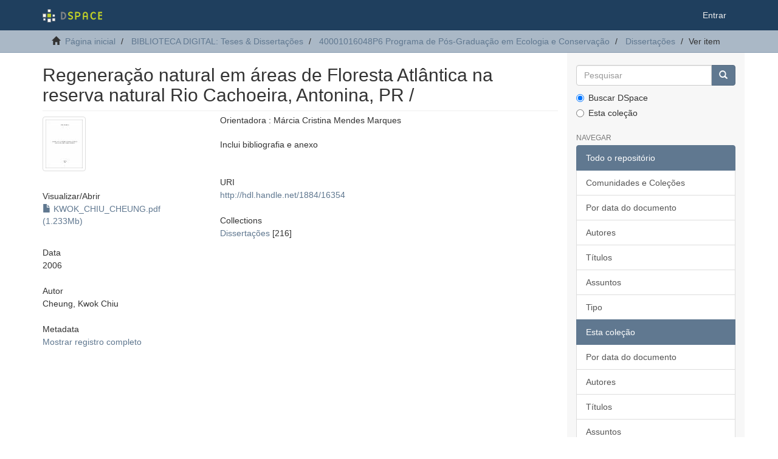

--- FILE ---
content_type: text/html;charset=utf-8
request_url: https://acervodigital.ufpr.br/xmlui/handle/1884/16354
body_size: 4623
content:
<!DOCTYPE html>
            <!--[if lt IE 7]> <html class="no-js lt-ie9 lt-ie8 lt-ie7" lang="en"> <![endif]-->
            <!--[if IE 7]>    <html class="no-js lt-ie9 lt-ie8" lang="en"> <![endif]-->
            <!--[if IE 8]>    <html class="no-js lt-ie9" lang="en"> <![endif]-->
            <!--[if gt IE 8]><!--> <html class="no-js" lang="en"> <!--<![endif]-->
            <head><META http-equiv="Content-Type" content="text/html; charset=UTF-8">
<meta content="text/html; charset=UTF-8" http-equiv="Content-Type">
<meta content="IE=edge,chrome=1" http-equiv="X-UA-Compatible">
<meta content="width=device-width,initial-scale=1" name="viewport">
<link rel="shortcut icon" href="/xmlui/themes/Mirage2/images/favicon.ico">
<link rel="apple-touch-icon" href="/xmlui/themes/Mirage2/images/apple-touch-icon.png">
<meta name="Generator" content="DSpace 6.5-SNAPSHOT">
<link href="/xmlui/themes/Mirage2/styles/main.css" rel="stylesheet">
<link type="application/opensearchdescription+xml" rel="search" href="http://acervodigital.ufpr.br:80/xmlui/open-search/description.xml" title="DSpace">
<script>
                //Clear default text of empty text areas on focus
                function tFocus(element)
                {
                if (element.value == ' '){element.value='';}
                }
                //Clear default text of empty text areas on submit
                function tSubmit(form)
                {
                var defaultedElements = document.getElementsByTagName("textarea");
                for (var i=0; i != defaultedElements.length; i++){
                if (defaultedElements[i].value == ' '){
                defaultedElements[i].value='';}}
                }
                //Disable pressing 'enter' key to submit a form (otherwise pressing 'enter' causes a submission to start over)
                function disableEnterKey(e)
                {
                var key;

                if(window.event)
                key = window.event.keyCode;     //Internet Explorer
                else
                key = e.which;     //Firefox and Netscape

                if(key == 13)  //if "Enter" pressed, then disable!
                return false;
                else
                return true;
                }
            </script><!--[if lt IE 9]>
            <script src="/xmlui/themes/Mirage2/scripts/html5shiv.js"> </script>
            <script src="/xmlui/themes/Mirage2/scripts/respond.min.js"> </script>
                <![endif]--><title>Regenera&ccedil;ăo natural em &aacute;reas de Floresta Atl&acirc;ntica na reserva natural Rio Cachoeira, Antonina, PR /</title>
<link rel="schema.DCTERMS" href="http://purl.org/dc/terms/" />
<link rel="schema.DC" href="http://purl.org/dc/elements/1.1/" />
<meta name="DC.contributor" content="Marques, Marcia Cristina Mendes" xml:lang="pt_BR" />
<meta name="DC.creator" content="Cheung, Kwok Chiu" xml:lang="pt_BR" />
<meta name="DCTERMS.dateAccepted" content="2008-08-29T12:56:57Z" scheme="DCTERMS.W3CDTF" />
<meta name="DCTERMS.available" content="2008-08-29T12:56:57Z" scheme="DCTERMS.W3CDTF" />
<meta name="DCTERMS.created" content="2008-08-22" xml:lang="pt_BR" scheme="DCTERMS.W3CDTF" />
<meta name="DCTERMS.issued" content="2006" xml:lang="pt_BR" scheme="DCTERMS.W3CDTF" />
<meta name="DC.identifier" content="http://hdl.handle.net/1884/16354" scheme="DCTERMS.URI" />
<meta name="DCTERMS.abstract" content="Orientadora : Márcia Cristina Mendes Marques" xml:lang="pt_BR" />
<meta name="DCTERMS.abstract" content="Inclui bibliografia e anexo" xml:lang="pt_BR" />
<meta name="DC.format" content="manuscripttext" xml:lang="pt_BR" />
<meta name="DC.language" content="por" xml:lang="pt_BR" scheme="DCTERMS.RFC1766" />
<meta name="DCTERMS.hasPart" content="Disponível em formato digital" xml:lang="pt_BR" />
<meta name="DC.source" content="oai:ufpr.br:251566" xml:lang="pt_BR" />
<meta name="DC.source" content="http://200.17.209.5:8000/cgi-bin/gw_42_13/chameleon.42.13a?host=localhost%201111%20DEFAULT&amp;sessionid=VTLS&amp;function=CARDSCR&amp;search=KEYWORD&amp;pos=1&amp;u1=12101&amp;t1=251566" xml:lang="pt_BR" scheme="DCTERMS.URI" />
<meta name="DC.subject" content="Teses" xml:lang="pt_BR" />
<meta name="DC.subject" content="Florestas" xml:lang="pt_BR" />
<meta name="DC.subject" content="Ecologia" xml:lang="pt_BR" />
<meta name="DC.title" content="Regeneraçăo natural em áreas de Floresta Atlântica na reserva natural Rio Cachoeira, Antonina, PR /" xml:lang="pt_BR" />
<meta name="DC.type" content="Dissertação" xml:lang="pt_BR" />
<meta name="citation_keywords" content="Dissertação" />
<meta name="citation_title" content="Regeneraçăo natural em áreas de Floresta Atlântica na reserva natural Rio Cachoeira, Antonina, PR /" />
<meta name="citation_language" content="por" />
<meta name="citation_author" content="Cheung, Kwok Chiu" />
<meta name="citation_pdf_url" content="https://acervodigital.ufpr.br/bitstream/1884/16354/1/KWOK_CHIU_CHEUNG.pdf" />
<meta name="citation_date" content="2006" />
<meta name="citation_abstract_html_url" content="https://acervodigital.ufpr.br/handle/1884/16354" />
</head><body>
<header>
<div role="navigation" class="navbar navbar-default navbar-static-top">
<div class="container">
<div class="navbar-header">
<button data-toggle="offcanvas" class="navbar-toggle" type="button"><span class="sr-only">Toggle navigation</span><span class="icon-bar"></span><span class="icon-bar"></span><span class="icon-bar"></span></button><a class="navbar-brand" href="/xmlui/"><img src="/xmlui/themes/Mirage2/images/DSpace-logo-line.svg"></a>
<div class="navbar-header pull-right visible-xs hidden-sm hidden-md hidden-lg">
<ul class="nav nav-pills pull-left ">
<li>
<form method="get" action="/xmlui/login" style="display: inline">
<button class="navbar-toggle navbar-link"><b aria-hidden="true" class="visible-xs glyphicon glyphicon-user"></b></button>
</form>
</li>
</ul>
</div>
</div>
<div class="navbar-header pull-right hidden-xs">
<ul class="nav navbar-nav pull-left"></ul>
<ul class="nav navbar-nav pull-left">
<li>
<a href="/xmlui/login"><span class="hidden-xs">Entrar</span></a>
</li>
</ul>
<button type="button" class="navbar-toggle visible-sm" data-toggle="offcanvas"><span class="sr-only">Toggle navigation</span><span class="icon-bar"></span><span class="icon-bar"></span><span class="icon-bar"></span></button>
</div>
</div>
</div>
</header>
<div class="trail-wrapper hidden-print">
<div class="container">
<div class="row">
<div class="col-xs-12">
<div class="breadcrumb dropdown visible-xs">
<a data-toggle="dropdown" class="dropdown-toggle" role="button" href="#" id="trail-dropdown-toggle">Ver item&nbsp;<b class="caret"></b></a>
<ul aria-labelledby="trail-dropdown-toggle" role="menu" class="dropdown-menu">
<li role="presentation">
<a role="menuitem" href="/xmlui/"><i aria-hidden="true" class="glyphicon glyphicon-home"></i>&nbsp;
                        P&aacute;gina inicial</a>
</li>
<li role="presentation">
<a role="menuitem" href="/xmlui/handle/1884/284">BIBLIOTECA DIGITAL: Teses &amp; Disserta&ccedil;&otilde;es</a>
</li>
<li role="presentation">
<a role="menuitem" href="/xmlui/handle/1884/39625">40001016048P6 Programa de P&oacute;s-Gradua&ccedil;&atilde;o em Ecologia e Conserva&ccedil;&atilde;o</a>
</li>
<li role="presentation">
<a role="menuitem" href="/xmlui/handle/1884/39627">Disserta&ccedil;&otilde;es</a>
</li>
<li role="presentation" class="disabled">
<a href="#" role="menuitem">Ver item</a>
</li>
</ul>
</div>
<ul class="breadcrumb hidden-xs">
<li>
<i aria-hidden="true" class="glyphicon glyphicon-home"></i>&nbsp;
            <a href="/xmlui/">P&aacute;gina inicial</a>
</li>
<li>
<a href="/xmlui/handle/1884/284">BIBLIOTECA DIGITAL: Teses &amp; Disserta&ccedil;&otilde;es</a>
</li>
<li>
<a href="/xmlui/handle/1884/39625">40001016048P6 Programa de P&oacute;s-Gradua&ccedil;&atilde;o em Ecologia e Conserva&ccedil;&atilde;o</a>
</li>
<li>
<a href="/xmlui/handle/1884/39627">Disserta&ccedil;&otilde;es</a>
</li>
<li class="active">Ver item</li>
</ul>
</div>
</div>
</div>
</div>
<div class="hidden" id="no-js-warning-wrapper">
<div id="no-js-warning">
<div class="notice failure">JavaScript is disabled for your browser. Some features of this site may not work without it.</div>
</div>
</div>
<div class="container" id="main-container">
<div class="row row-offcanvas row-offcanvas-right">
<div class="horizontal-slider clearfix">
<div class="col-xs-12 col-sm-12 col-md-9 main-content">
<div>
<div id="aspect_artifactbrowser_ItemViewer_div_item-view" class="ds-static-div primary">
<!-- External Metadata URL: cocoon://metadata/handle/1884/16354/mets.xml-->
<div class="item-summary-view-metadata">
<h2 class="page-header first-page-header">Regenera&ccedil;ăo natural em &aacute;reas de Floresta Atl&acirc;ntica na reserva natural Rio Cachoeira, Antonina, PR /</h2>
<div class="row">
<div class="col-sm-4">
<div class="row">
<div class="col-xs-6 col-sm-12">
<div class="thumbnail">
<img alt="Thumbnail" class="img-thumbnail" src="/xmlui/bitstream/handle/1884/16354/KWOK_CHIU_CHEUNG.pdf.jpg?sequence=3&isAllowed=y"></div>
</div>
<div class="col-xs-6 col-sm-12">
<div class="item-page-field-wrapper table word-break">
<h5>Visualizar/<wbr></wbr>Abrir</h5>
<div>
<a href="/xmlui/bitstream/handle/1884/16354/KWOK_CHIU_CHEUNG.pdf?sequence=1&isAllowed=y"><i aria-hidden="true" class="glyphicon  glyphicon-file"></i> KWOK_CHIU_CHEUNG.pdf (1.233Mb)</a>
</div>
</div>
</div>
</div>
<div class="simple-item-view-date word-break item-page-field-wrapper table">
<h5>Data</h5>2006</div>
<div class="simple-item-view-authors item-page-field-wrapper table">
<h5>Autor</h5>
<div>Cheung, Kwok Chiu</div>
</div>
<div class="simple-item-view-show-full item-page-field-wrapper table">
<h5>Metadata</h5>
<a href="/xmlui/handle/1884/16354?show=full">Mostrar registro completo</a>
</div>
</div>
<div class="col-sm-8">
<div class="simple-item-view-description item-page-field-wrapper table">
<h5 class="visible-xs">Resumo</h5>
<div>Orientadora : M&aacute;rcia Cristina Mendes Marques<div class="spacer">&nbsp;</div>Inclui bibliografia e anexo<div class="spacer">&nbsp;</div>
</div>
</div>
<div class="simple-item-view-uri item-page-field-wrapper table">
<h5>URI</h5>
<span><a href="http://hdl.handle.net/1884/16354">http://hdl.handle.net/1884/16354</a></span>
</div>
<div class="simple-item-view-collections item-page-field-wrapper table">
<h5>Collections</h5>
<ul class="ds-referenceSet-list">
<!-- External Metadata URL: cocoon://metadata/handle/1884/39627/mets.xml-->
<li>
<a href="/xmlui/handle/1884/39627">Disserta&ccedil;&otilde;es</a> [216]</li>
</ul>
</div>
</div>
</div>
</div>
</div>
</div>
<div class="visible-xs visible-sm">
<footer>
<div class="row">
<hr>
<div class="col-xs-7 col-sm-8">
<div>
<a rel="noopener" target="_blank" href="http://www.dspace.org/">DSpace software</a> copyright&nbsp;&copy;&nbsp;2002-2022&nbsp; <a rel="noopener" target="_blank" href="http://lyrasis.org/">LYRASIS</a>
</div>
<div class="hidden-print">
<a href="/xmlui/contact">Entre em contato</a> | <a href="/xmlui/feedback">Deixe sua opini&atilde;o</a>
</div>
</div>
<div class="col-xs-5 col-sm-4 hidden-print">
<div class="pull-right">
<span class="theme-by">Theme by&nbsp;</span>
<br>
<a href="http://atmire.com" rel="noopener" target="_blank" title="Atmire NV"><img src="/xmlui/themes/Mirage2/images/atmire-logo-small.svg" alt="Atmire NV"></a>
</div>
</div>
</div>
<a class="hidden" href="/xmlui/htmlmap">&nbsp;</a>
<p>&nbsp;</p>
</footer>
</div>
</div>
<div role="navigation" id="sidebar" class="col-xs-6 col-sm-3 sidebar-offcanvas">
<div class="word-break hidden-print" id="ds-options">
<div class="ds-option-set" id="ds-search-option">
<form method="post" class="" id="ds-search-form" action="/xmlui/discover">
<fieldset>
<div class="input-group">
<input placeholder="Pesquisar" type="text" class="ds-text-field form-control" name="query"><span class="input-group-btn"><button title="Ir" class="ds-button-field btn btn-primary"><span aria-hidden="true" class="glyphicon glyphicon-search"></span></button></span>
</div>
<div class="radio">
<label><input checked value="" name="scope" type="radio" id="ds-search-form-scope-all">Buscar DSpace</label>
</div>
<div class="radio">
<label><input name="scope" type="radio" id="ds-search-form-scope-container" value="1884/39627">Esta cole&ccedil;&atilde;o</label>
</div>
</fieldset>
</form>
</div>
<h2 class="ds-option-set-head  h6">Navegar</h2>
<div id="aspect_viewArtifacts_Navigation_list_browse" class="list-group">
<a class="list-group-item active"><span class="h5 list-group-item-heading  h5">Todo o reposit&oacute;rio</span></a><a href="/xmlui/community-list" class="list-group-item ds-option">Comunidades e Cole&ccedil;&otilde;es</a><a href="/xmlui/browse?type=dateissued" class="list-group-item ds-option">Por data do documento</a><a href="/xmlui/browse?type=author" class="list-group-item ds-option">Autores</a><a href="/xmlui/browse?type=title" class="list-group-item ds-option">T&iacute;tulos</a><a href="/xmlui/browse?type=subject" class="list-group-item ds-option">Assuntos</a><a href="/xmlui/browse?type=type" class="list-group-item ds-option">Tipo</a><a class="list-group-item active"><span class="h5 list-group-item-heading  h5">Esta cole&ccedil;&atilde;o</span></a><a href="/xmlui/handle/1884/39627/browse?type=dateissued" class="list-group-item ds-option">Por data do documento</a><a href="/xmlui/handle/1884/39627/browse?type=author" class="list-group-item ds-option">Autores</a><a href="/xmlui/handle/1884/39627/browse?type=title" class="list-group-item ds-option">T&iacute;tulos</a><a href="/xmlui/handle/1884/39627/browse?type=subject" class="list-group-item ds-option">Assuntos</a><a href="/xmlui/handle/1884/39627/browse?type=type" class="list-group-item ds-option">Tipo</a>
</div>
<h2 class="ds-option-set-head  h6">Minha conta</h2>
<div id="aspect_viewArtifacts_Navigation_list_account" class="list-group">
<a href="/xmlui/login" class="list-group-item ds-option">Entrar</a><a href="/xmlui/register" class="list-group-item ds-option">Cadastro</a>
</div>
<div id="aspect_viewArtifacts_Navigation_list_context" class="list-group"></div>
<div id="aspect_viewArtifacts_Navigation_list_administrative" class="list-group"></div>
<div id="aspect_discovery_Navigation_list_discovery" class="list-group"></div>
<h2 class="ds-option-set-head  h6">Estat&iacute;stica</h2>
<div id="aspect_statistics_Navigation_list_statistics" class="list-group">
<a href="/xmlui/handle/1884/16354/statistics" class="list-group-item ds-option">Ver as estat&iacute;sticas de uso</a>
</div>
</div>
</div>
</div>
</div>
<div class="hidden-xs hidden-sm">
<footer>
<div class="row">
<hr>
<div class="col-xs-7 col-sm-8">
<div>
<a rel="noopener" target="_blank" href="http://www.dspace.org/">DSpace software</a> copyright&nbsp;&copy;&nbsp;2002-2022&nbsp; <a rel="noopener" target="_blank" href="http://lyrasis.org/">LYRASIS</a>
</div>
<div class="hidden-print">
<a href="/xmlui/contact">Entre em contato</a> | <a href="/xmlui/feedback">Deixe sua opini&atilde;o</a>
</div>
</div>
<div class="col-xs-5 col-sm-4 hidden-print">
<div class="pull-right">
<span class="theme-by">Theme by&nbsp;</span>
<br>
<a href="http://atmire.com" rel="noopener" target="_blank" title="Atmire NV"><img src="/xmlui/themes/Mirage2/images/atmire-logo-small.svg" alt="Atmire NV"></a>
</div>
</div>
</div>
<a class="hidden" href="/xmlui/htmlmap">&nbsp;</a>
<p>&nbsp;</p>
</footer>
</div>
</div>
<script type="text/javascript">
                         if(typeof window.publication === 'undefined'){
                            window.publication={};
                          };
                        window.publication.contextPath= '/xmlui';window.publication.themePath= '/xmlui/themes/Mirage2/';</script><script>if(!window.DSpace){window.DSpace={};}window.DSpace.context_path='/xmlui';window.DSpace.theme_path='/xmlui/themes/Mirage2/';</script><script src="/xmlui/themes/Mirage2/scripts/theme.js"> </script>
</body></html>
